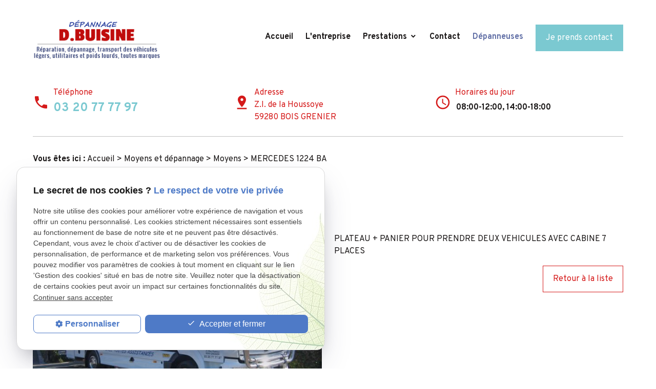

--- FILE ---
content_type: text/html; charset=UTF-8
request_url: https://www.depannage-buisine.com/mercedes-1224-ba_cd1_150.html
body_size: 5273
content:
<!DOCTYPE html>
<html lang="fr">

	<!-- HEAD -->
	<head>
		<meta charset="UTF-8"/>
		<title>MERCEDES 1224 BA | Garage D.BUISINE à Lille</title>
<meta name="keywords" content="MERCEDES 1224 BA" />
<meta name="description" content="PLATEAU + PANIER POUR PRENDRE DEUX VEHICULES AVEC CABINE 7 PLACES" />
<meta property="og:title" content="MERCEDES 1224 BA | Garage D.BUISINE à Lille" />
<meta property="og:type" content="article" />
<meta property="og:url" content="https://www.depannage-buisine.com/mercedes-1224-ba_cd1_150.html" />
<meta property="og:image" content="https://www.depannage-buisine.com/photos/crop200x200/img_3714.JPG" />
<meta property="og:site_name" content="depannage-buisine.com" />
<meta property="og:description" content="PLATEAU + PANIER POUR PRENDRE DEUX VEHICULES AVEC CABINE 7 PLACES" />
<link rel="canonical" href="https://www.depannage-buisine.com/mercedes-1224-ba_cd1_150.html">
		<meta name="viewport" content="initial-scale=1.0, minimum-scale=1.0, maximum-scale=1.0, width=device-width, user-scalable=no" />

<!-- Colors -->
<meta name="msapplication-TileColor" content="#FFFFFF" />
<meta name="msapplication-TileImage" content="public/assets/gifs/icons/ms-icon-144x144.png" />

<!-- Icons -->
<link rel="apple-touch-icon" sizes="57x57" href="public/assets/gifs/icons/apple-icon-57x57.png" />
<link rel="apple-touch-icon" sizes="60x60" href="public/assets/gifs/icons/apple-icon-60x60.png" />
<link rel="apple-touch-icon" sizes="72x72" href="public/assets/gifs/icons/apple-icon-72x72.png" />
<link rel="apple-touch-icon" sizes="76x76" href="public/assets/gifs/icons/apple-icon-76x76.png" />
<link rel="apple-touch-icon" sizes="114x114" href="public/assets/gifs/icons/apple-icon-114x114.png" />
<link rel="apple-touch-icon" sizes="120x120" href="public/assets/gifs/icons/apple-icon-120x120.png" />
<link rel="apple-touch-icon" sizes="144x144" href="public/assets/gifs/icons/apple-icon-144x144.png" />
<link rel="apple-touch-icon" sizes="152x152" href="public/assets/gifs/icons/apple-icon-152x152.png" />
<link rel="apple-touch-icon" sizes="180x180" href="public/assets/gifs/icons/apple-icon-180x180.png" />
<link rel="icon" type="image/png" sizes="192x192"  href="public/assets/gifs/icons/android-icon-192x192.png" />
<link rel="icon" type="image/png" sizes="32x32" href="public/assets/gifs/icons/favicon-32x32.png" />
<link rel="icon" type="image/png" sizes="96x96" href="public/assets/gifs/icons/favicon-96x96.png" />
<link rel="icon" type="image/png" sizes="16x16" href="public/assets/gifs/icons/favicon-16x16.png" />

<!-- Manifest -->
<link rel="manifest" href="./manifest.json" />

<!-- Font -->
<link rel="preload stylesheet" href="https://fonts.googleapis.com/icon?family=Material+Icons" />
<link rel="preload stylesheet" href="https://fonts.googleapis.com/css2?family=Overpass:ital,wght@0,300;0,400;0,700;1,400&display=swap" />

<!-- CSS -->
<link rel="preload stylesheet" as="style" href="/ressources/css/thickbox.css" />
<link rel="preload stylesheet" as="style" href="/ressources/20121001/css/fancybox/jquery.fancybox.css" media="screen" />
<link rel="preload stylesheet" as="style" href="/ressources/v2.0.3/css/styleiecheck.css" media="screen" />

<link rel="preload stylesheet" as="style" type="text/css" href="public/css/slick.css" />
<link rel="preload stylesheet" as="style" type="text/css" href="public/css/slick-theme.css" />

<link rel="preload stylesheet" as="style" href="public/css/main.css" media="screen, projection"/>
<link rel="preload stylesheet" as="style" href="public/css/theme.css" media="screen, projection"/>

<!-- Javascript -->
<script rel="preload" src="/ressources/20121001/js/jquery.min.js" as="script"></script>


<!-- Global site tag (gtag.js) - Google Analytics -->
<script async src="https://www.googletagmanager.com/gtag/js?id=G-9GY4121K4S"></script>
<script>
  window.dataLayer = window.dataLayer || [];
  function gtag(){dataLayer.push(arguments);}
  gtag('js', new Date());

  gtag('config', 'G-9GY4121K4S');
</script>	</head>

	<!-- HEAD -->
	<body class="catalogue-detail">

		<!-- HEADER -->
		<header>
			
<div class="menu-mobile">
    <div class="container">
        <div class="menu-mobile-content">
            <button id="menu-meatballs" class="btn-menu">
                <span class="material-icons">more_horiz</i>
            </button>
            <button id="menu-burger" class="btn-menu">
                <span class="material-icons">menu</i>
            </button>
        </div>
    </div>
</div>
<div class="top-bar sticky">
    <div class="container">
        <div class="flex-row l-justify-content-space-between l-aligns-items-center">
            <div class="col">
                <div class="brand">
    <a href="/" target="_self" class="logo" title="Aller à la page d'accueil">
        <div class="flex-row s-align-items-center">
            <div class="col">
                                        
                <!-- LOGO EN PNG -->
                <img src="public/assets/gifs/logo.png" width="250" height="" alt="Dépannage D.Buisine, Garage à BOIS GRENIER" class="header-only" />
                <img src="public/assets/gifs/logo-footer.png" width="200" height="" alt="Dépannage D.Buisine, Garage à BOIS GRENIER" class="footer-only" />
            </div>
        </div>
    </a>
</div>            </div>
            <div class="col">
                <div class="flex-row m-justify-content-center">
                    <div class="col">
                        <nav id="main-nav" class="main-nav">
                            <ul><li class="firstLi"><a href="/">Accueil</a></li><li class="firstLi"><a href="depannage,voiture,lille.php">L'entreprise</a></li><li class="firstLi sous_menu"><a href="#">Prestations</a><ul class="dropdown"><li class="sousLi"><a href="transport-engins-de-chantier.php">Transport engins de chantier</a></li><li class="sousLi"><a href="reparation,poids,lourds.php">Réparation voiture et poids lourd</a></li><li class="sousLi"><a href="intervention_cl1.html?categorie1=2">Nos dépannages</a></li><li class="sousLi"><a href="depannage-et-remorquage-pour-poids-lourds.php">Dépannage et remorquage pour poids lourds</a></li><li class="sousLi"><a href="depannage-et-remorquage-pour-vehicules-legers.php">Dépannage et remorquage pour véhicules légers</a></li><li class="sousLi"><a href="service-de-fourriere.php">Service de fourrière</a></li><li class="sousLi"><a href="service-et-entretien-mecanique.php">Service et entretien mécanique</a></li><li class="sousLi"><a href="transport-de-vehicules.php">Transport de véhicules</a></li></ul><li class="firstLi"><a href="contact.php">Contact</a></li><li class="firstLi"><a class="selected" href="moyens-et-depannage_cl1.html">Dépanneuses</a></li></ul>                        </nav>
                    </div>
                    <div class="col">
                        <div class="btn-contact">
    <a href="contact.php" target="_self" title="Aller à la page contact" class="btn-1">Je prends contact</a>
</div>                    </div>
                </div>
            </div>
        </div>
    </div>
</div><div class="fold">
            <!-- Fold pour les autres pages -->
       <!-- <div class="flex-between align-items-center">
            <div class="col">
                                </div>
            
        </div>-->

        <div class="container">
                <div class="row">   
                    <div class="col s12 l4 center-align">
                        <div class="tel-box">
                            <address class="left-align">
                                <span class="material-icons primary-text small">phone</span>
                                <span class="primary-text">Téléphone</span>
                                <a href="tel:+33320777797" class="tel accent-text bold" title="Appeler le numéro">03 20 77 77 97</a>
                            </address>
                        </div>
                    </div>

                    <div class="col s12 m6 l4 center-align">
                        <address class="left-align">
                            <span class="material-icons primary-text small">pin_drop</span>
                            <span class="primary-text">Adresse</span>
                            <a class="lien-maps primary-text" href="https://goo.gl/maps/KRrHWpNZNBF1aiSN6" target="_blank" title="Voir le plan" rel="noreferrer nofollow noopener">Z.I. de la Houssoye<br />59280&nbsp;BOIS GRENIER</a>
                        </address>
                    </div>

                    <div class="col s12 m6 l4 center-align">
                        <address class="left-align">
                            <span class="material-icons primary-text small">access_time</span>
                            <span class="primary-text">Horaires du jour</span>
                            <table class="horaires">
    <tbody>
        <tr class="">
            <td>Lundi</td>
            <td>08:00-12:00,&nbsp;<wbr>14:00-18:00</td>
        </tr>
        <tr class="">
            <td>Mardi</td>
            <td>08:00-12:00,&nbsp;<wbr>14:00-18:00</td>
        </tr>
        <tr class="today">
            <td>Mercredi</td>
            <td>08:00-12:00,&nbsp;<wbr>14:00-18:00</td>
        </tr>
        <tr class="">
            <td>Jeudi</td>
            <td>08:00-12:00,&nbsp;<wbr>14:00-18:00</td>
        </tr>
        <tr class="">
            <td>Vendredi</td>
            <td>08:00-12:00,&nbsp;<wbr>14:00-18:00</td>
        </tr>
        <tr class="">
            <td>Samedi</td>
            <td>Ferm&eacute;</td>
        </tr>
        <tr class="">
            <td>Dimanche</td>
            <td>Ferm&eacute;</td>
        </tr>
    </tbody>
</table>                        </address>
                    </div>
                </div>
                <div class="divider"></div>
            </div>
    </div>		</header>

		<!-- MAIN -->
		<main>
			<div class="section">
				<div class="container">
					<div id="fil_ariane"><strong>Vous êtes ici : </strong> <a href="/">Accueil</a> &gt; <div class="first" itemscope itemtype="http://schema.org/BreadcrumbList"><span itemprop="itemListElement" itemscope itemtype="http://schema.org/ListItem"><a itemprop="item" href="https://www.depannage-buisine.com/moyens-et-depannage_cl1.html">
                              <span itemprop="name">Moyens et dépannage</span></a><meta itemprop="position" content="1"></span> > <span itemprop="itemListElement" itemscope itemtype="http://schema.org/ListItem"><a itemprop="item" href="https://www.depannage-buisine.com/moyens_cl1.html?categorie1=1">
                              <span itemprop="name">Moyens</span></a><meta itemprop="position" content="2"></span> > <span itemprop="itemListElement" itemscope itemtype="http://schema.org/ListItem"><span class="last"itemprop="name">MERCEDES 1224 BA</span><meta itemprop="position" content="3"></span></div></div><div class="box-detail">
	<h1>MERCEDES 1224 BA</h1>
	<div class="row">
		<div class="col s12 m6">
			<div class="flex-row">
										<div class="col">
							<a class="lightbox" data-fancybox-group="produit_150"  href="https://www.depannage-buisine.com/photos/img_3714.JPG"><img src="https://www.depannage-buisine.com/photos/crop640x480/img_3714.JPG" title="MERCEDES 1224 BA" alt="MERCEDES 1224 BA" loading="lazy" width="640" height="480" /></a>						</div>
								</div>
		</div>
		<div class="col s12 m6">
			<p>PLATEAU + PANIER POUR PRENDRE DEUX VEHICULES AVEC CABINE 7 PLACES</p>
			<div class="right-align">
									<a href="moyens_cl1.html?categorie1=1" target="_self" class="btn-3">Retour &agrave; la liste</a>
							</div>
		</div>
	</div>
</div><div id="contact-page-interne" class="encart-contact section">
        <ul class="flex-row list-nostyle">
    <!-- CONTACT -->
    <li class="col s12 m12 l4 xl3">
        <div class="card">
            <div class="card-content center-align">
                <span class="material-icons secondary-text medium">email</span>
                <div class="title-4 secondary-text bold">Je veux plus de renseignements</div>
                <div class="btn-contact">
    <a href="contact.php" target="_self" title="Aller à la page contact" class="btn-1">Je prends contact</a>
</div>            </div>
        </div>
    </li>
    <!-- APPELER -->
    <li class="col s12 m6 l4 xl3" >
        <div class="card">
            <div class="card-content center-align">
            <span class="material-icons secondary-text medium">phone_callback</span>
                <div class="title-4 secondary-text bold">Besoin de nous appeler&nbsp;?</div>
                <a class="tel accent-text tel-important" href="tel:+33320777797">03 20 77 77 97</a>
            </div>
        </div>
    </li>
    <!-- RAPPEL -->
    <li class="col s12 m6 l4 xl3">
        <div class="card">
            <div class="card-content center-align">
                <span class="material-icons secondary-text medium">phone</span>
                <div class="title-4 secondary-text bold">Je souhaite &ecirc;tre rappel&eacute;(e)</div>
                <div class="btn-rappel">
    <a href="rappel-telephonique.php" data-fancybox-type="iframe" rel="lightbox2" class="btn-3" title="Demander à être rappelé">Je souhaite &ecirc;tre rappel&eacute;(e)</a>
</div>            </div>
        </div>
    </li>
    </ul></div>				</div>
			</div>
		</main>

		<!-- ASIDE -->
		<aside>
			<div id="encart-map" class="section">
    <div>
        <div class="map-container">
    <div class="googlemapssearch" data-search="z-i--de-la-houssoye---rue-pasteur-bois-grenier-59280" data-api-key="AIzaSyBsNNTQ0luoooUmLYu1uvgsJ25UrKJAE9g" width="100%" height="300" title="Google Maps" ></div></div>    </div>
</div>		</aside>

		<!-- FOOTER -->
		<footer>
			<div class="section">
    <div class="container">
       
        <div class="row">
                        <div class="col s12 m6 l4">
                    <address>
                        <span class="material-icons primary-text small">phone</span>
                        <span class="bold primary-text">Téléphone</span>
                        <a href="tel:+33320777797" class="tel accent-text bold">03 20 77 77 97</a>
                    </address>
                </div>

                <div class="col s12 m6 l4">
                    <address>
                        <span class="material-icons primary-text small">pin_drop</span>
                        <span class="bold primary-text">Adresse</span>
                        <a class="lien-maps primary-text" href="https://goo.gl/maps/KRrHWpNZNBF1aiSN6" target="_blank" rel="noreferrer nofollow noopener" title="Voir le plan">Z.I. de la Houssoye<br />59280&nbsp;BOIS GRENIER</a>
                    </address>
                </div>
                
            
            <div class="col s12 m6 l4 flex-row flex-end">
                <div id="newsletter">
                    <div class="bold primary-text">Je m'inscris à la newsletter</div>
                    <label for="input_newsletter" style="float:left">Inscription à la newsletter</label>
<form id="form_newsletter" enctype="application/x-www-form-urlencoded" action="#" class="newsletter_input" method="post">

<input type="text" name="input_newsletter" id="input_newsletter" value="" />

<input type="hidden" name="langue_newsletter" value="" id="langue_newsletter" />

<input type="submit" name="submit_newsletter" id="submit_newsletter" value="Inscription" class="submit_newsletter btn fluid primary" /></form><input type="button" id="js_submit" value="Ok" style="display:none" />
<span id="mess_newsletter"></span>                </div>
            </div>
            
        </div>
    </div>
</div>

<div class="container">
    <div class="divider"></div>
</div>

<div class="section">
    <div class="container">
        <div class="flex-row flex-between align-items-center">
            <div class="col s12 m12 l4">
                <div class="brand">
    <a href="/" target="_self" class="logo" title="Aller à la page d'accueil">
        <div class="flex-row s-align-items-center">
            <div class="col">
                                        
                <!-- LOGO EN PNG -->
                <img src="public/assets/gifs/logo.png" width="250" height="" alt="Dépannage D.Buisine, Garage à BOIS GRENIER" class="header-only" />
                <img src="public/assets/gifs/logo-footer.png" width="200" height="" alt="Dépannage D.Buisine, Garage à BOIS GRENIER" class="footer-only" />
            </div>
        </div>
    </a>
</div>                                    <div class="siret"><span class="bold secondary-text">Siret&nbsp;:</span> 52910298000016</div>
                            </div>
            <div class="col s12 m12 l2 align-center">
                <div class="reseaux-sociaux">
	<ul>
		<!-- FACEBOOK -->
		<li>
			<a href="https://fr-fr.facebook.com/pages/category/Parking-Garage---Lot/D-BUISINE-417615261704883/" target="_blank" rel="noopener nofollow noreferrer" title="Consulter la page Facebook">
				<svg xmlns="http://www.w3.org/2000/svg" width="24" height="24" viewBox="0 0 24 24" fill="#1877F2" role="img">
					<title lang="fr">Consulter la page Facebook</title>
					<path d="M24 12.07C24 5.41 18.63 0 12 0S0 5.4 0 12.07C0 18.1 4.39 23.1 10.13 24v-8.44H7.08v-3.49h3.04V9.41c0-3.02 1.8-4.7 4.54-4.7 1.31 0 2.68.24 2.68.24v2.97h-1.5c-1.5 0-1.96.93-1.96 1.89v2.26h3.32l-.53 3.5h-2.8V24C19.62 23.1 24 18.1 24 12.07" />
				</svg>
			</a>
		</li>
				
	</ul>
</div>
            </div>
            <div class="col s12 m12 l6">
                <nav>
                   <a href="plan-site.php" target="_self" class="hover-lien" title="Plan du site">Plan du site</a>
                   <a href="/ressources/ajax/mentions_legales_box.php" data-fancybox-type="iframe" class="ML_box hover-lien" title="Mentions légales">Mentions l&eacute;gales</a>
                   <a href="politique-de-confidentialite.php" target="_self" class="hover-lien" title="Politique de confidentialité">Politique de confidentialit&eacute;</a>
                </nav>
            </div>
        </div>
    </div>
</div>		</footer>

		<!-- MEATBALLS -->
		<div id="nav-meatballs" class="white">
    <div class="container">
        <!-- LOGO -->
        <div class="section">
            <div class="brand">
    <a href="/" target="_self" class="logo" title="Aller à la page d'accueil">
        <div class="flex-row s-align-items-center">
            <div class="col">
                                        
                <!-- LOGO EN PNG -->
                <img src="public/assets/gifs/logo.png" width="250" height="" alt="Dépannage D.Buisine, Garage à BOIS GRENIER" class="header-only" />
                <img src="public/assets/gifs/logo-footer.png" width="200" height="" alt="Dépannage D.Buisine, Garage à BOIS GRENIER" class="footer-only" />
            </div>
        </div>
    </a>
</div>        </div>
        <!-- CTA : BOUTON ORDONNANCE -->
                <div class="section">
            <div class="bold"><span class="material-icons">phone</span>Contactez-nous&nbsp;:</div>
            <!-- NUMÉRO DE TÉLÉPHONE -->
                            <a href="tel:+33320777797" class="tel flow-text bold accent-text" title="Appeler le numéro">03 20 77 77 97</a>
                        <!-- BOUTON RAPPEL -->
            <div class="btn-rappel">
    <a href="rappel-telephonique.php" data-fancybox-type="iframe" rel="lightbox2" class="btn-3" title="Demander à être rappelé">Je souhaite &ecirc;tre rappel&eacute;(e)</a>
</div>        </div>
        <div class="section">
            <div class="bold"><span class="material-icons">email</span>&Eacute;crivez-nous&nbsp;:</div>
            <!-- BOUTON CONTACT -->
            <div class="btn-contact">
    <a href="contact.php" target="_self" title="Aller à la page contact" class="btn-1">Je prends contact</a>
</div>        </div>
        <div class="section">
            <div class="bold"><span class="material-icons">place</span>Adresse&nbsp;:</div>
            <!-- ADRESSE POSTALE -->
                            <a href="https://goo.gl/maps/KRrHWpNZNBF1aiSN6" target="_blank" rel="noreferrer noopener nofollow" title="Voir le plan">Z.I. de la Houssoye<br />59280 BOIS GRENIER</a>
                    </div>
        <!-- HORAIRES -->
        <div class="section">
            <div class="bold"><span class="material-icons">access_time</span>Horaires&nbsp;:</div>
            <table class="horaires">
    <tbody>
        <tr class="">
            <td>Lundi</td>
            <td>08:00-12:00,&nbsp;<wbr>14:00-18:00</td>
        </tr>
        <tr class="">
            <td>Mardi</td>
            <td>08:00-12:00,&nbsp;<wbr>14:00-18:00</td>
        </tr>
        <tr class="today">
            <td>Mercredi</td>
            <td>08:00-12:00,&nbsp;<wbr>14:00-18:00</td>
        </tr>
        <tr class="">
            <td>Jeudi</td>
            <td>08:00-12:00,&nbsp;<wbr>14:00-18:00</td>
        </tr>
        <tr class="">
            <td>Vendredi</td>
            <td>08:00-12:00,&nbsp;<wbr>14:00-18:00</td>
        </tr>
        <tr class="">
            <td>Samedi</td>
            <td>Ferm&eacute;</td>
        </tr>
        <tr class="">
            <td>Dimanche</td>
            <td>Ferm&eacute;</td>
        </tr>
    </tbody>
</table>        </div>
        <!-- RÉSEAUX SOCIAUX -->
        <div class="section">
            <div class="bold"><span class="material-icons">share</span>Réseaux sociaux&nbsp;:</div>
            <div class="reseaux-sociaux">
	<ul>
		<!-- FACEBOOK -->
		<li>
			<a href="https://fr-fr.facebook.com/pages/category/Parking-Garage---Lot/D-BUISINE-417615261704883/" target="_blank" rel="noopener nofollow noreferrer" title="Consulter la page Facebook">
				<svg xmlns="http://www.w3.org/2000/svg" width="24" height="24" viewBox="0 0 24 24" fill="#1877F2" role="img">
					<title lang="fr">Consulter la page Facebook</title>
					<path d="M24 12.07C24 5.41 18.63 0 12 0S0 5.4 0 12.07C0 18.1 4.39 23.1 10.13 24v-8.44H7.08v-3.49h3.04V9.41c0-3.02 1.8-4.7 4.54-4.7 1.31 0 2.68.24 2.68.24v2.97h-1.5c-1.5 0-1.96.93-1.96 1.89v2.26h3.32l-.53 3.5h-2.8V24C19.62 23.1 24 18.1 24 12.07" />
				</svg>
			</a>
		</li>
				
	</ul>
</div>
        </div>    
    </div>
</div>
		<!-- SCRIPTS -->
		<script rel="preload" src="/ressources/rwd.v1.1/js/outils.js" as="script"></script>
<script rel="preload" src="/ressources/20121001/js/jquery.fancybox.js" as="script"></script>
<script rel="preload" src="/ressources/4.0.1/js/slick.min.js"></script>
<script rel="preload" src="public/js/main.js" as="script"></script>
<script rel="preload" src="public/js/slick-config.js" as="script"></script>
<link href="/ressources/css/navigateurObsolete.css" rel="preload stylesheet" type="text/css" as="style"/>
<link rel="alternate" type="application/rss+xml" title="Actualités de depannage-buisine.com" href="/rss.xml"/><script rel="preload" type="text/javascript" src="/ressources/js/tarteaucitron/tarteaucitron.js" as="script"></script>
<script rel="preload" type="text/javascript" src="/ressources/js/tarteaucitron/tarteaucitron_init.js" as="script"></script>
<script rel="preload" type="text/javascript" src="/ressources/js/navigateurObsolete.js" as="script"></script>
<script rel="preload" type="text/javascript" src="/ressources/js/newsletter.js" as="script"></script>
<script type="text/javascript">
(tarteaucitron.job = tarteaucitron.job || []).push("twitter");
</script>
<script type="text/javascript">
(tarteaucitron.job = tarteaucitron.job || []).push("googlemapssearch");
</script>
<script type="text/javascript">
(tarteaucitron.job = tarteaucitron.job || []).push("facebook");
</script>
<script type="text/javascript">
(tarteaucitron.job = tarteaucitron.job || []).push("youtube");
</script>
<script type="text/javascript">
(tarteaucitron.job = tarteaucitron.job || []).push("gcmadstorage");
</script>
<script type="text/javascript">
(tarteaucitron.job = tarteaucitron.job || []).push("gcmanalyticsstorage");
</script>
<script type="text/javascript">
(tarteaucitron.job = tarteaucitron.job || []).push("gcmpersonalization");
</script>
<script type="text/javascript">
(tarteaucitron.job = tarteaucitron.job || []).push("gcmadsuserdata");
</script>
<script>
    //This is the "Offline page" service worker

    //Add this below content to your HTML page, or add the js file to your page at the very top to register service worker
    if (navigator.serviceWorker.controller) {
        console.log('[PWA Builder] active service worker found, no need to register')
    } else {
        //Register the ServiceWorker
        navigator.serviceWorker.register('/pwabuilder-sw.js', {
            scope: './'
        }).then(function(reg) {
            // console.log('Service worker has been registered for scope:'+ reg.scope);
        });
    }
</script>		<section id="IEcheck"></section>

	</body>
</html>

--- FILE ---
content_type: text/css
request_url: https://www.depannage-buisine.com/public/css/theme.css
body_size: 6827
content:
:root {
  --primary-color: hsla(0, 78%, 47%, 1);
  --primary-color-lighten: hsla(0, 78%, 57%, 1);
  --primary-color-darken: hsla(0, 78%, 37%, 1);

  --secondary-color:hsla(228, 57%, 33%, 1);
  --secondary-color-lighten: hsla(228, 57%, 43%, 1);
  --secondary-color-darken: hsla(228, 57%, 23%, 1);

  --accent-color: hsla(185, 48%, 65%, 1);
  --accent-color-lighten: hsla(185, 48%, 75%, 1);
  --accent-color-darken: hsla(185, 48%, 55%, 1);

  --background-color: #FFFFFF;
  --text-color: hsla(0, 5%, 10%, 1);
  --text-color-lighten: hsla(0, 5%, 35%, 1);

  --primary-background-color: hsla(55, 0%, 88%, 1);
  --secondary-background-color: hsla(55, 0%, 80%, 1);
  --accent-background-color:hsla(0, 76%, 89%, 1);

  --success-color: hsla(122, 39%, 49%, 1);
  --error-color: hsla(4, 90%, 58%, 1);
  --info-color: hsla(199, 98%, 48%, 1);

  --font-primary: Overpass, sans-serif;
  --font-secondary: Overpass, sans-serif;

  --card-border-radius: 4px;
  --button-border-radius: 4px;

}
.slide-img.slide-01 {
  background-image: url('../assets/gifs/slider/slide-01.jpg');
}

.slide-img.slide-02 {
  background-image: url('../assets/gifs/slider/slide-02.jpg');
}

.slide-img.slide-03 {
  background-image: url('../assets/gifs/slider/slide-03.jpg');
}

html, .index-page {
  overflow-x: hidden!important;
}

#blocHorsLigne {
  z-index: 99999!important;
}

.slider-slick {
  background-color: var(--background-color);
}

.slider-slick .slick-prev, .slider-slick .slick-next {
  background: #fff;
  z-index: 9999;
}
.slick-slicker .slick-prev:before, .slick-slicker .slick-next:before {
  color: var(--primary-color);
}

/* CLASS */
/* ==== */

.primary {
  background-color: var(--primary-color);
}
.secondary {
  background-color: var(--secondary-color);
}
.accent {
  background-color: var(--accent-color);
}
body {
  background-color: var(--background-color);
  color: var(--text-color);
}

.flex-row.s-justify-content-center {
  justify-content: center;
  display: flex;
  flex-wrap: wrap;
}

.flex-row.s-justify-content-space-between {
  justify-content: space-between;
  display: flex;
  flex-wrap: wrap;
}

.s-aligns-items-center {
  align-items:center;
  display: flex;
  flex-wrap: wrap;
}

.flex-row.s-justify-content-flex-start {
  justify-content: flex-start;
  display: flex;
  flex-wrap: wrap;
}

.flex-row.s-justify-content-flex-end {
  justify-content: flex-end;
  display: flex;
  flex-wrap: wrap;
}

.flex-row.m-justify-content-center, .flex-row.m-justify-content-center, .flex-row.l-justify-content-center, .flex-row.m-aligns-items-center, .flex-row.l-aligns-items-center, .flex-row.m-justify-content-flex-start, .flex-row.l-justify-content-flex-start, .flex-row.m-justify-content-space-between {
  display: block;
}

@media screen and (min-width: 601px) {
  .flex-row.m-justify-content-center {
    justify-content: center;
    display: flex;
    flex-wrap: wrap;
  }

  .flex-row.m-aligns-items-center {
    align-items:center;
    display: flex;
    flex-wrap: wrap;
  }
  
  .flex-row.m-justify-content-space-between {
    justify-content: space-between;
    display: flex;
    flex-wrap: wrap;
  }
  
  .flex-row.m-justify-content-flex-start {
    justify-content: flex-start;
    display: flex;
    flex-wrap: wrap;
  }
  
  .flex-row.m-justify-content-flex-end {
    justify-content: flex-end;
    display: flex;
    flex-wrap: wrap;
  }

}

@media screen and (min-width: 993px) {
  .flex-row.l-justify-content-center {
    justify-content: center;
    display: flex;
    flex-wrap: wrap;
  }

  .flex-row.l-aligns-items-center {
    align-items:center;
    display: flex;
    flex-wrap: wrap;
  }
  
  .flex-row.l-justify-content-space-between {
    justify-content: space-between;
    display: flex;
    flex-wrap: wrap;
  }
  
  .flex-row.l-aligns-items-flex-end {
    align-items:flex-end;
    display: flex;
    flex-wrap: wrap;
  }
  
  .flex-row.l-justify-content-flex-start {
    justify-content: flex-start;
    display: flex;
    flex-wrap: wrap;
  }
    
  .flex-row.l-justify-content-flex-end {
    justify-content: flex-end;
    display: flex;
    flex-wrap: wrap;
  }

}


@media screen and (max-width: 600px) {

  .flex-row .col, .flex-row #encart-actualites ul li, #encart-actualites ul .flex-row li {
      padding: 0 0.75em 0 0.75em;
  }

}
/* MENU */
/* ==== */
.top-bar .main-nav ul li {
  padding: 0 !important;
 }

/* SLICK SLIDERS */
/* ============= */

.slick-initialized * {
  outline: none !important;
}

.slider-slick .slick-prev {
  right: 75px!important;
  top: 90%!important;
  left: inherit;
}

.slider-slick .slick-next {
  right: 25px!important;
  top: 90%!important;
}
/* MEAT BALLS */
/* ============ */

#nav-meatballs .container {
  overflow: unset !important;
}

/* COORDONNEES */
/* =========== */

.coordonnees li > * {
  display: inline-block;
  vertical-align: middle;
}
.coordonnees li > *:not(.material-icons) {
  margin: 0 !important;
}
.coordonnees li span span {
  display: inline;
  vertical-align: baseline;
}

/* FORMULAIRES */
/* =========== */

::placeholder {
  color: var(--text-color);
  opacity: .4;
}
.validation {
  display: none;
}
span.required {
  color: var(--error-color);
}
form.generateur label[for=field_15] {
  display: none;
}
form.generateur label {
  height: auto !important;
}
input:not([type]),
input[type=text]:not(.browser-default),
input[type=password]:not(.browser-default),
input[type=email]:not(.browser-default),
input[type=url]:not(.browser-default),
input[type=time]:not(.browser-default),
input[type=date]:not(.browser-default),
input[type=datetime]:not(.browser-default),
input[type=datetime-local]:not(.browser-default),
input[type=tel]:not(.browser-default),
input[type=number]:not(.browser-default),
input[type=search]:not(.browser-default),
textarea {
    width: 100%;
    padding: 0 1rem !important;
    color: var(--text-color) !important;
    box-sizing: border-box !important;
}
form.generateur .submit {
  padding: 0 !important;
}

/* PAGES INTERNES */
/* ============== */

/* SECTIONS */
.sc-content section.ac-doubleColonne {
  padding-top: 2rem;
  padding-bottom: 2rem;
}

/* RESPONSIVE IMG */
.sc-content img {
  display: block;
  max-width: 100%;
  height: auto;
  margin: 0 auto;
}

/* LIENS DE RELANCE */
#relance {
  margin: 2rem 0 4rem;
  text-align: center;
}
#relance p.titre-relance {
  font-size: 1rem;
  font-weight: 700;
}
#relance ul {
  margin-left: 0 !important;
}
#relance ul li {
  list-style: none !important;
}
#relance ul li a {
  text-decoration: underline;
  color: var(--secondary-color);
}
#relance ul li a:hover {
  text-decoration: none;
}
@media screen and (min-width: 601px) {
  #relance ul {
    display: flex;
    flex-direction: row;
    justify-content: center;
    align-items: baseline;
    flex-wrap: wrap;
    width: 100%;
    margin: 0 -.75rem;
  }
  #relance ul li {
    margin: 0;
    padding: 0 .75rem;
  }
}



.top-bar .main-nav ul li {
  padding: 0 !important;
}

html, .index-page{
  overflow-x:hidden!important;
 }

 
.divider{
  background-color:#C2C2C2!important;
}

.main-nav {
  font-weight: 700;
}

main p {
  font-size: 1em;
}

.top-bar {
  position: static !important;
  z-index: unset !important;
}

.top-bar .container {
  display: block !important;
}

.flex-row.justify-content-space-between {
  display: block;
  justify-content: space-between;
  align-items: center;
}

header a.logo > div {
  min-width: max-content;
  justify-content: center;
}

.bloc-infos .infos2, .bloc-infos .infos3{
  padding: 0px;
}

input{
  color:#C2C2C2;
}

.flex-around{
  justify-content: space-around!important;
}

.top-bar {
  font-size: .75em;
}

.offre {
  position: relative;
}

.offre .image-wrapper {
  width: 100%;
  height: auto;
  position: relative;
  overflow: hidden;
}
.offre .image-wrapper::after {
  display: block;
  width: 100%;
  height: 0 !important;
  padding-bottom: 100%;
  content: '';
}
.offre .image-wrapper img {
  display: block;
  width: auto !important;
  max-width: none !important;
  min-width: 1000%;
  height: auto;
  min-height: 900%;
  margin: auto;
  position: absolute;
  top: -10000%;
  right: -10000%;
  bottom: -10000%;
  left: -10000%;
  transform: scale(.1);
}

.encart_header {
  position: absolute;
  right: 0; 
  bottom: 60px; 
  left: 0;
  background : var(--background-color);
  padding: 15px;
  text-align: center;
}

/*.offre .container {
  position: relative;
}*/

.encart_header .container > div {
  background:white;
  padding:20px;
  text-align: center;
}
#encart-prestation .card .card-image {
 position: relative;
}
#encart-prestation  .card .card-image::before{
  content: ' ';
  z-index: 99;
  height: 100%!important;
  top:0;
  left: 0;
  right: 0;
  position: absolute;
  background: var(--primary-color);
  width: 100%;
  height: 0%;
  opacity: 0;
  transition: 0.3s ease-in-out;
}
#encart-prestation  .card:hover .card-image::before{
  height: 100%;
  opacity: 0.5;
}
#encart-prestation  .card.link-cover .card-title a:after{
  z-index: 99;
}


/*======================= FOLD */

.fold table.horaires tr:not(.today){
  display: none;
}

.fold table.horaires tr.today > td:first-child{
  display: none;
}


.fold address{
  position: relative;
}

.fold .flex-row .center-align .col{
  display: flex;
  justify-content: center;
}

.fold .row .col address{
  padding: 10px 0 10px 0px;
  text-align: center;
  display: flex;
  flex-direction: column;
}

.contact-page .fold .container{
  display: none;
}

.top-bar .container .main-nav ul li a.selected{
  color:#fff!important;
  opacity: 0.7;
}

.btn-devis{
  margin: 10px 0px;
}
/*===================================== BOUTONS */

.btn, .btn-1, .btn-2, .btn-3{
  border-radius: 0px!important;
}
/*===================================== LOGO */

footer .logo span{
  padding-bottom:0px!important;
}

.brand:hover a{
  opacity: 0.5;
  transition:0.5s;
}

.brand .bold{
  font-size: 1rem;

}

.brand .baseline{
  font-size: 0.8rem;
}

#nav-meatballs .brand .bold {
  margin-bottom: 0rem;
}

#nav-meatballs .brand a div.flex-row {
  justify-content: center;
}

.brand a{
  display: block;
  margin:0 auto;
  color:var(--primary-color);
}

.brand svg{
  fill:var(--primary-color)!important;
}


/*============================= POINTS FORTS*/

.points-forts li {
  font-size: 14px;
}

.points-forts li span {
  width:35px;
  height: 35px;
  display: block;
  margin:15px auto;
  background-size: contain;
  background-position: center;
  background-repeat: no-repeat;;
}

.points-forts ul li:nth-child(1) span {
  background-image:url(../assets/gifs/equipe.svg);
}

.points-forts ul li:nth-child(2) span {
  background-image:url(../assets/gifs/timer.svg);
}

.points-forts ul li:nth-child(3) span {
  background-image:url(../assets/gifs/equipement.svg);
}

.points-forts ul li:nth-child(4) span {
  background-image:url(../assets/gifs/autoroute.svg);
}

.points-forts ul li:nth-child(5) span {
  background-image:url(../assets/gifs/agreees-assistances.svg);
}

.points-forts-header li {
  font-size: 18px;
  color: var(--secondary-color-lighten);
}

.points-forts-header li span {
  width:35px;
  height: 35px;
  display: block;
  margin: 7px auto;
  background-size: contain;
  background-position: center;
  background-repeat: no-repeat;;
}

.points-forts-header ul li span {
  background-image:url(../assets/gifs/depuis-1984.svg);
}

/*============================= ENCART PRESTATION */


.prestation:hover .card-image:before{
  z-index: 99;
  background-color:var(--primary-color);
  background-image:none!important;
  opacity: 0.6!important;
  transition:0.5s!important;
}
.prestation .title-3{
  min-height: 30px;
  position: relative;
}
.prestation .title-3 a::before {
  content: ' ';
  position: absolute;
  width: 100%;
  height: 100%;
  bottom: 0;
  left:0;
  right:0;
}
.prestation .title-3 a {
  padding: 20px 0;
  display: inline-block;
}
#encart-prestation .prestation img {
  max-height: 250px;
  object-fit: cover;
}

/*============================= NEWSLETTER */

.newsletterInput #input_newsletter{
  height: 3rem!important;
}

#newsletter label{
  display: none;
}

#mess_newsletter{
  color:var(--error-color);
}


/*============================= ENCART CONTACT */

.encart-contact .card-content {
  padding:38px 20px 20px 20px;
}

.encart-contact .card {
  position: relative;
}

.encart-contact .card:after {
  position: absolute;
  top:0;
  left:0;
  right:0;
  content:' ';
  width:100%;
  height: 8px;
  background-color:var(--accent-color);
}

.encart-contact li:not(:first-child) .card:after {
  background-color:var(--secondary-color);
}

.encart-contact li.flex-center{
  margin-right:0px!important;
}

.js-scroll .btn-devis {
  display: none!important;
}

/*============================= ENCART BDD */

#encart-catalogue{
  position: relative;
}

#encart-catalogue .card-content{
  padding:20px 0px 0px 0px;
  text-align:left;
}

#encart-catalogue .btn-3{
  background-color:white;
  position: absolute;
  width:90%;
}

#encart-catalogue .btn-3:hover{
  background-color:var(--primary-color);

}
/*============================= ENCART MARQUES */

#marques-container li img{
  max-width: 100%;
  height: auto;
  margin:0 auto;
}

#marques-container {
  position: relative;
}

#marques-container .slick-slide img {
  margin: 0 auto;
}
/*============================= LISTING BDD */

#catalogue_contenu div.secondary-text:nth-child(2){
  font-size: 20px;
}

#catalogue_contenu .card .card-image.square a {
  position: initial;
  /* color: #7084d6!important; */
  display: flex;
  align-items: flex-end;
}
#catalogue_contenu .card .card-image .card-title:hover {
 background-color: rgba(255, 255, 255, 0.384);
}
#catalogue_contenu .card .card-image .card-title::before {
  display: block;
  width: 100%;
  height: 100%;
  content: '';
  background-color: #000;
  opacity: .1;
  position: absolute;
  top: 0;
  right: 0;
  bottom: 0;
  left: 0;
}


 /*============================= ENCART AVIS */

 .avis-section .bloc-avis{
   min-height: 225px!important;
 }

/*============================= ACTUALITES */

#encart-actualites .date-actualite{
  padding:15px 0px;
  font-size: 12px;
}

#encart-actualites .title-2{
  font-weight: 600;;
}

#encart-actualites div a.btn.oulined{
display: none;
}

/*============================= FOOTER */

footer .bold{
  display: inline-block;
}

footer a.tel{
  font-size:24px ;
}

footer div.col{
  margin-top:20px!important;
}

footer .divider{
  background-color: #C2C2C2;
}

footer .logo img{
  width:200px;
  height: auto;
}

footer .section{
  padding-top:1rem;
  padding-bottom:1rem;
}
footer .container address {
  display: flex;
  flex-direction: column;
}
footer ul.inline{
  justify-content: center;
}

footer .siret {
  text-align: center;
  margin-top: 15px;
}

footer .brand a > div {
  justify-content: center;
}

footer nav {
  display: flex;
  flex-direction: column;
  flex-wrap: wrap;
  text-align: center;
}

footer nav a {
  margin-top: 10px;
}

/*================================================ ACTUALITES */

.image_actu{
  max-width: 100%;
  height: auto;
  display: block;
}
#encart-actualites .center-align div a.btn{
  display: none;
}
#encart-actualites > .container {
  overflow-x: hidden;
}
#encart-actualites .slick-initialized.slick-dotted, #encart-prestation .slick-initialized.slick-dotted {
  margin-bottom: 2.5rem !important;
  position: relative;
}
#encart-actualites ul.slick-dots > li {
  width: 20px;
  padding: 0;
  float: none !important;
}
#encart-actualites ul.slick-dots {
  margin: 0 auto;
  left: 0;
  right: 0;
}

.box-actus-slider {
  position: relative;
}


/*============================================= BDD DETAIL */

.catalogue-detail .flex-row .col > .flex-row{
  height: auto !important;
}

.catalogue-detail .img-details2{
  display: none;
}

.boutons > div{
  margin-top:10px;
}

.img-details .slick-slide{
  height: auto!important;
}

#fil_ariane div.first {
  display: inline-block;
}

.catalogue-detail a.lightbox, .catalogue-detail a.lightbox img {
  display: block;
  width: 100%;
  height: auto;
} 
.catalogue-detail a.lightbox {
  margin-bottom: 1.5rem;
}
.catalogue-detail .row .img-details .flex-row .col:not(:first-child) {
  width: 33.333333333333333%;
}
/*================================================ CONTACT - DEVIS */

.contact-page #fil-ariane a{
  color: white!important;
}

body.devis .btn-contact {
  margin:10px 0px;
}


/*================================================ FORMULAIRES */

form img{
  width:auto!important;
}

body.devis form.generateur .submit, body.contact-page form.generateur .submit{
  padding-left:0px!important;
  margin-left: 0px!important;
}

.contact-page .divGenerateur li label.noFloatingLabel{
  min-height:100px;
}

.devis .divGenerateur li label.noFloatingLabel{
  min-height:auto!important
}

.form_left{
  height: auto!important;
}

form .validation{
  display: none!important;
}

/* PAGE CONTACT */

.infos-content span.material-icons,
.contact-page .coordonnees span.material-icons {
  flex-shrink: 0;
}
.contact-page .coordonnees li {
  align-items: center;
  display: flex;
}
.contact-page #clock li{
  align-items: stretch;
  padding: .5rem 0;
}
.contact-page #clock li span.material-icons{
  display: flex;
  flex-direction: column;
  justify-content: center;
  flex-shrink: 0;
  height: auto !important;
}

 
/*============================================= MEDIA QUERIES */

@media screen and (max-width: 601px){

  /*================================================ FOLD */
.flex-desktop{
  display: none!important;
}

/*================================================ FOOTER */

  footer .row .col{
    text-align: center;
  }

  footer .flex-end{
    text-align:center;
    margin:0 auto;
    justify-content: center;
    flex-direction: column;
  }

  footer .flex-end a{
    padding:10px 0px;
  }

  #encart-actualites .slick-prev, #encart-actualites .slick-next{
    display: none!important;
  }

/*================================================ AVIS */
  
.avis-section #avis .slick-prev, .avis-section #avis .slick-next{
  top:112%!important;
}

.avis-section .row .col.s12{
  margin-top:40px;
}

}
@media screen and (max-width: 992px){

  /*================================================ TOP BAR MOBILE */

  /*.top-bar .container .btn-devis, .top-bar .container a.logo{
    display: none;
  }*/

 /*================================================ MENU MEATBALLS */

 #nav-meatballs .btn-rappel, #nav-meatballs .btn-contact, #nav-meatballs .btn-devis{
   padding:10px 0px;
 }



  /*================================================ BLOCS */

  #bloc-01 img{
    display: none;
  }

  
    .main-nav {
      overflow: auto;
    }
    .top-bar .main-nav ul li a {
      text-align: right;
    }
    .top-bar .container .main-nav {
      background-color: var(--primary-color-darken);
    }
    .top-bar .container .main-nav ul li a.selected,
    .top-bar .container .main-nav ul li:hover > a {
      color: var(--background-color);
      opacity: .64;

   }
  

  }

  @media screen and (min-width: 375px) and (max-width:992px){
  
    /*=============================================== IMAGES */
    
    .points-forts li {
      width: 44%;
    }
    
  
    }



@media screen and (min-width: 601px){

body {
  padding-top: 50px;
}

.flex-end{
  justify-content: flex-end;
}
.fold .row .col address{
  padding: 10px 0 10px 40px;
  text-align: left;
}
.fold address .material-icons{
  position: absolute;
  left:0;
  top:25px;
}
.fold .offre .container {
  position: relative;
}


  /*================================================ FOLD */

.fold .row .col address {
  margin-top: 10px;
}

.fold .image-wrapper::after {
  padding-bottom: 56.25%;
}

.fold .encart_header .title-01{
  font-size: 30px;
}

.tel{
  font-size: 24px;
}

.offre .image-wrapper {
  display: none;
}

.fold .tel-box {
  max-width: 35%;
  margin:0 auto;
  display: block;
}

.encart_header {
  top: -300px;
  right: auto;
  bottom: auto;
  padding: 15px 25px;
}

.encart_header::before {
  position: absolute;
  content: ' ';
  background : var(--background-color);
  width: 300%;
  left: -300%;
  height: 100%;
  top: 0;
  z-index: 0;
}

#nav-meatballs .container {
  display: flex;
  flex-direction: column;
  justify-content: center;
  align-items: center;
}

#nav-meatballs .section .bold {
  text-align: center;
}

#nav-meatballs a.tel {
  display: block!important;
}
 /*================================================ ENCARTS PRESTATIONS */

 
/*================================================ ENCARTS BDD */
#encart-catalogue .container{
  position: relative;
}

 #encart-catalogue .btn-3{
  width:auto;
  right:0;
}


#catalogue_contenu .card-content{
  padding:20px 0px 0px 0px;
  text-align:left;
}

 /*================================================ ENCART CONTACT */

#encart-contact  .card-content .title-4, .encart-contact .card-content .title-4 {
  font-size: 18px;
  min-height: 48px;
}

#encart-contact  a.tel, .encart-contact a.tel {
  min-height: 52px;
  align-items: center;
  display: flex;
  justify-content: center;
}

/*================================================ ACTUALITES */

#encart-actualites .title-2{
  text-align: left;
}
/*================================================ FOOTER */
  
footer nav a{
  margin-left:40px;
  position: relative;
  font-size: 14px;
  margin-top: 0px;
}

footer nav a::before{
  position: absolute;
  left:-20px;
  content:' ';
  display: block;
  width:1px;
  height:20px;
  background-color:var(--text-color);
  top:0;
}

footer nav a:nth-child(1)::before{
  width:0px;
}

footer .col address{
  padding-left:60px!important;
  position: relative;
}
  
footer address span.material-icons{
  position: absolute;
  content:' ';
  display: block;
  left: 0;
  top:15px;
  bottom:0;
}

footer #newsletter{
  width:100%;
}

footer .flex-end{
padding:20px 0px;
}

/*================================================ PAGE LISTING */

#catalogue_contenu div.col{
  margin-left:0px;
}



/*================================================ BRAND */

footer .brand .bold{
  font-size: 1rem;
}


footer .brand{
  margin-bottom:20px;
}

footer nav {
  flex-direction: row;
  justify-content: center;
}


}

@media screen and (max-width:992px) {
  .main-nav {
    overflow: auto;
  }
  .top-bar .main-nav ul li a {
    text-align: right;
  }
  .top-bar .container .main-nav {
    background-color: var(--primary-color-darken);
  }
  .top-bar .container .main-nav ul li a.selected,
  .top-bar .container .main-nav ul li:hover > a {
    color: var(--background-color);
    opacity: .64;
  }
}

@media screen and (min-width: 993px){


/*================================================ HEADER */
  body {
    padding-top: 0;
  }

  .flex-row.justify-content-space-between {
    display: flex;
    flex-direction: row;
  }
  .flex-row.justify-content-center {
    display: flex;
    flex-direction: row;
  }

  .flex-end{
    justify-content: flex-end;
  }

header .logo span.primary-text{
  font-size: 15px;
}

.top-bar .container .main-nav ul li a.selected{
  color:var(--secondary-color)!important;
}

.top-bar li.sous_menu ul.dropdown li a{
  text-align: left!important;
}

.fold .tel-box {
  max-width: auto;
  margin:0;
}

body.devis .btn-contact {
  margin: 0;
}

/*================================================ MENU */
.top-bar .main-nav ul li a {
  color: inherit;
  font-size: 1rem;
}
.top-bar .main-nav ul li.sous_menu ul.dropdown {
  width: max-content;
  max-width: 320px;
}
.top-bar .main-nav ul li.sous_menu ul.dropdown li a {
  text-align: left;
}

.top-bar.sticky {
  width: 100%;
  position: fixed !important;
  top: 0;
  z-index: 9999 !important;
}


.top-bar .container .brand{
 padding:10px 0px;
}

.fold .column-reverse {
  display: flex;
  flex-direction: column-reverse;
}


.offre .container {
  position: relative;
}

.encart_header .container-slider {
  margin: 0 !important;
  width: auto !important;
}

.fold .encart_header .container > div{
  padding:40px;
  text-align:left;
}

.fold .encart_header .title-01{
  font-size: 35px;
}

.fold .encart_header .title-01.primary-text{
  font-size: 30px;
}

header .top-bar .btn-devis{
  margin:0px !important;
}

.encart_header .container-slider {
  position: relative;
  left: 15%;
}

.encart_header .container-slider:before {
  position: absolute;
  left:-15%;
  top: 0;
  bottom: 0;
  width: 50%;
  height: 100%;
  content:' ';
  background:white;
  z-index: -1;
}

header .divider{
  margin-top:15px;
}

header .column-reverse .row .center-align{
  text-align: left;
}

.top-bar .brand .bold{
  font-size: 1.1rem;
}

.top-bar .brand .baseline{
  font-size: 0.8rem;
 
}

.top-bar .brand a{
  float: left;
  padding:20px 0px;
  position: relative;
}

.fold{
  margin-top:100px;
}

/*================================================ BLOCS */

#bloc-01 img.responsive-img{
  height: 660px;
  object-fit: cover;
}

#bloc-01 .col:nth-child(1), #bloc-03 .col:nth-child(1), #bloc-04 .col:nth-child(1) {
  margin-left: 0;
}

#bloc-01 .col:nth-child(2), #bloc-03 .col:nth-child(2), #bloc-04 .col:nth-child(2) {
  margin-right: 0;
}

/*================================================ TOP BAR MOBILE */

  .top-bar .container .btn-devis, .top-bar .container a.logo{
    display: flex;
  }
/*================================================ ENCART CONTACT */

.encart-contact ul.flex-row {
  align-items: stretch;
}

.encart-contact ul.flex-row li .card {
  height: 90%;
}

.encart-contact .card a{
  margin-top:10px;
  width: 100%;
}



.encart-contact .card-content .title-4{
  text-align: left!important;
  min-height: 50px ;
  width:65%;
  float: right;
  letter-spacing: -0.82px;
  line-height: 145%;
  padding-top:0px!important;
  margin-top:6px;
}

.encart-contact .material-icons{
  width:35%;
  float: left;
}

.top-bar .container{
  margin:0 auto;
  display: flex;
  flex-wrap: wrap;
  flex-direction: row;
  align-items: stretch;
  flex-wrap: wrap;
  align-items: center!important;
}


/*================================================ NEWSLETTER */

  .newsletterInput #js_submit{
    transform: translateX(0px)!important;
    margin-top:0px!important;
  }

  .newsletterInput input[type=text]:not(.browser-default){
    width:60%!important;
  }

/*================================================ POINTS FORTS */

  .points-forts li{
    width:33%;
    padding: 10px!important;
  }


  #marques-container .slick-slicker .slick-prev:before,  #marques-container .slick-slicker .slick-next:before{
    color: black;
  }

  #marques-container .slick-track {
    display: flex;
    align-items: center;
  }

  #marques-container .slick-dots {
    display: none !important;
  }
   /*============================= ENCART AVIS */

  .avis-section .bloc-avis{
    min-height: 209px!important;
  }

/*================================================ ACTUS */

  #encart-actualites .center-align div a.btn{
    display: block;
  }

  .box-actus-slider {
    width: 60%;
    float: right;
    justify-content: space-between;
    display: flex;
    flex-wrap: wrap;
  }

  .box-actus-slider ul li:nth-child(1){
    width: 100%!important;
  }
  
  .box-actus-slider ul li{
    width: 50%!important;
  }

  #encart-actualites .container {
    position: relative;
  }

  #encart-actualites .title-box {
    width: 40%;
    float: left;
    position: absolute;
    top: 30%;
  }

  #encart-actualites .box-actus-slider .center-align {
    position: absolute;
    left: 0;
    top: 60% ;
  }

  
  .box-actus-slider {
    position: inherit;
  }


  /*================================================ BDD DETAIL */
  .catalogue-detail .img-details2 img{
    display: block;
    width:150px;
    margin:5px 5px 0px 0px;
  }

  .catalogue-detail .img-details2{
    display: flex;
  }

  .boutons{
    margin-bottom:15px;
  }

  .boutons > div{
    margin-right:10px;
  }

  .catalogue-detail .img-details2 .slick-slide{
    min-height:80px;
    height: auto!important;
  }

  .catalogue-detail .boutons .flex-row {
    justify-content: flex-end;
  }

  
/*================================================ PAGES INTERNES */

body:not(.index-page) .fold .row address .secondary-text{
  top:35px!important;
}

/*================================================ FOOTER */

footer nav {
  justify-content: flex-end;
}
footer .brand a > div {
  justify-content: flex-start;
}
footer .siret {
  text-align: left;
  margin-top: 0px;
}
footer div.col {
  margin-top: 0px!important;
}

}
@media screen and (min-width: 1201px){
  /*================================================ ENCART CONTACT */
  .encart-contact ul li{
    margin:0 auto!important;
  }


/*================================================ ENCART OFFRE */

.encart_header .container-slider {
  left:30%;
}

.encart_header .container-slider:before{
  left:-30%;
}


}
/*PLAN DU SITE*/
.plan-site li {
  color: inherit;
  list-style: unset;
}
.plan-site .col-plan > ul {
  margin-left: 0;
}
.plan-site .col-plan > ul > li.firstLi {
  list-style: none;
}
.plan-site .col-plan > ul > li > a {
  color: var(--secondary-color);
  text-decoration: underline;
}
.plan-site .col-plan > ul > li > a:hover {
  text-decoration: none;
}
.plan-site .col-plan > ul > li.firstLi > a[href='#'] {
  color: inherit !important;
  text-decoration: none !important;
  opacity: .4;
  pointer-events: none !important;
}
.plan-site .col-plan > ul > li.firstLi > a[href='#']::after {
  content: '\00A0 :';
}

/* LOGO */
/* ==== */

img.footer-only {
  display: none;
}
body > footer .logo img.footer-only {
  display: block;
}
body > footer .logo img.header-only {
  display: none;
}

/*================================================ SOMMAIRE */
html {
  scroll-behavior: smooth;
 }

.sommaire{
  background-color: var(--primary-background-color);
  position: relative;
  padding:40px 0px;
  z-index: 1;
}

.sommaire:before{
  background-color: var(--primary-background-color);
  position: absolute;
  width:100%;
  height: 100%;
  left:-70%;
  top:0;
  content:'';
  z-index: -1;
}

.sommaire:after{
  background-color: var(--primary-background-color);
  position: absolute;
  width:100%;
  height: 100%;
  right:-70%;
  top:0;
  content:'';
  z-index: -1;
}

.sommaire ol li{
  padding:15px 0px;
  text-decoration: underline;
  font-size: 16px;
  font-weight: 700;
}

.sommaire ol{
  display: flex;
  flex-direction: column;
  width: 100%;
  flex-wrap: wrap;
  margin-left: 20px;
}

.sommaire ol li a{
  margin-left:10px;
}

.sommaire ol li::marker{
  margin-right: 5px;
  font-size: 18px;
  font-weight: 700;
}
@media screen and (min-width:902px){
  
.sommaire ol{
  max-height: 250px;
}

.sommaire{
  padding:48px 0px;
}
}

/* MEATBALLS */
/* ========= */

#nav-meatballs a.tel {
  display: inline-block;
  
}
/* PAGE 404 */
/* ==== */

.page-404 header .container {
  display: flex;
  flex-direction: column-reverse;
}

.page-404 img {
  max-width: 100%;
  height: auto;
  object-fit: cover;
}

.page-404 header {
  padding: 25px 5px;
}

.page-404 {
  padding-top: 0px;
  background: var(--background-color);
}

.intro-404 {
  font-size: 1.3em;
}

.page-404 .section ul {
  list-style: none;
  margin: 30px 0px 30px 30px;
}

.page-404 .section ul li {
  position: relative;
}

.page-404 .section ul li:before {
  position: absolute;
  left: -30px;
  top: 7px;
  content: ' ';
  width: 16px;
  height: 16px;
  background-image: url('../assets/gifs/icons/cancel.svg');
  background-size: contain;
  background-repeat: no-repeat;
  background-position: center;
}

.page-404 .right-404 {
  background: #fff;
  padding: 15px;
  border: 1px solid #EBEBEB;
  border-radius: 4px;
  margin: 50px 0px;
}

.page-404 .title {
  color: var(--primary-color);
  font-size: 40px;
  font-weight: 700;
  margin: 20px 0px;
}

.page-404 .btn-accueil svg .a {
  fill: transparent;
}

.page-404 .btn-accueil svg .b {
  fill:#fff;
}

.page-404 .btn-accueil svg {
  transform: translate3d(-5px, 2px, 0px);
}

.page-404 .container .flex-content {
  flex-direction: column-reverse;
}

.page-404 .divider {
  opacity: 0.2;
}

@media screen and (min-width:601px) {

  .page-404 .container .flex-content {
    flex-direction: row-reverse;
  }

  .page-404 .right-404 {
    padding: 25px;
  }

  .page-404 .top-bar .col.l6:nth-child(2) {
    text-align: right;
  }
}

@media screen and (min-width:993px) {

  .page-404 .right-404 {
    padding: 48px;
  }


  .page-404 .top-bar {
    padding: 0px;
  }
  
  .page-404 .top-bar .brand {
    position: relative;
    top: 0;
    transform: translateY(0);
  }
  .page-404 .top-bar .brand a {
    padding: 0px;
  }

}

/* GdC */
/* === */

input[class*="mce-"] {
  width: 320px;
  max-width: 100%;
  box-sizing: border-box;
}
.mce-label {
  position: static !important;
}

/* BOUTONS COMMANDES */
/* ================= */

.btn-ubereats {
  background-color: #05A357;
  color: #FFFFFF;
}
.btn-ubereats:hover {
  background-color: #057e44;
}
.btn-deliveroo {
  background-color: #00ccbc;
  color: #FFFFFF;
}
.btn-deliveroo:hover {
  background-color: #00a597;
}
.btn-just-eat {
  background-color: #ff8000;
  color: #FFFFFF;
}
.btn-just-eat:hover {
  background-color: #ce6700;
}
.btn-toogood {
  background-color: #49ada1;
  color: #FFFFFF;
}
.btn-toogood:hover {
  background-color: #308c81;
}

/* Ajout */
.fancy-box-body.rappel {
  padding-top: 0;
}
.rappel_telephonique .brand {
  text-align: center;
}
.rappel_telephonique .brand .flex-row {
  flex-direction: column;
  justify-content: center;
}
.rappel_telephonique .brand .flex-row .bold {
  text-align: center;
}
.rappel_telephonique h2 {
  font-size: 15px;
  margin: .5rem 0 .5rem 0;
}
#encart-catalogue .slick-slicker .slick-prev::before {
  font-size: 75px;
  color: white!important;
}
#encart-catalogue .slick-slicker .slick-next::before {
  font-size: 75px;
  color: white!important;
}
#encart-catalogue .slick-slicker button {
  z-index: 0!important;
}

@media screen and (max-width:992px) {
  #main-nav li a {
    font-size: 15px;
  }
}

@media screen and (max-width:600px) {
  #main-nav li a {
    font-size: 13px;
  }
  footer .reseaux-sociaux ul {
    margin-left: 0;
    display: flex;
    justify-content: center;
  }
}


/* BDD */
/* ========== */


/* Ajout */
#titre-photo-equipe {
  text-align: center;
}


--- FILE ---
content_type: application/javascript
request_url: https://www.depannage-buisine.com/public/js/slick-config.js
body_size: 315
content:
$(document).ready(function() {

    $('.slick').slick({
        autoplay: true,
        autoplaySpeed: 5000,
        dots: false,
        draggable: true,
        fade: true,
        speed: 1000
    });

    $('.slick-marques').slick({
        slidesToShow: 6,
        slidesToScroll: 1,
        arrows: false,
        dots: true,
        responsive: [
            {
              breakpoint: 992,
              settings: {
                slidesToShow: 3,
                arrows: true,
                dots: false,
                slidesToScroll: 1
              }
            },
            {
                breakpoint: 600,
                settings: {
                  slidesToShow: 2,
                  slidesToScroll: 1
                }
              }
              
        ]

    });

    $('.slick-actualites').slick({
        slidesToShow: 1,
        slidesToScroll: 1,
        arrows: false,
        dots: true,
        mobileFirst: true,
        responsive: [
            {
                breakpoint: 992,
                settings: 'unslick'
              },
              {
                  breakpoint: 600,
                  settings: {
                    slidesToShow: 2,
                    slidesToScroll: 1
                  }
                }
            
        ]
    });

    $('.slick-bdd').slick({
        slidesToShow: 1,
        slidesToScroll: 1,
        arrows: true,
        mobileFirst: true,
        responsive: [
            {
                breakpoint: 600,
                settings: {
                    slidesToShow: 2,
                    slidesToScroll: 1
                }
            },
            {
                breakpoint: 992,
                settings: {
                    slidesToShow: 4,
                    slidesToScroll: 1
                }
            }
        ]
    });

    $('.slick-prestations').slick({
        slidesToShow: 1,
        slidesToScroll: 1,
        arrows: false,
        dots: true,
        mobileFirst: true,
        responsive: [
            {
                breakpoint: 600,
                settings: {
                    slidesToShow: 2,
                    slidesToScroll: 1
                }
            },
            {
                breakpoint: 992,
                settings: {
                    dots: false,
                    arrows: true,
                    slidesToShow: 2,
                    slidesToScroll: 1
                }
            }
        ]
    });

    $('.slick-fournisseurs').slick({
        slidesToShow: 1,
        slidesToScroll: 1,
        arrows: true,
        dots:true,
        mobileFirst: true,
        responsive: [
            {
                breakpoint: 600,
                settings: {
                    slidesToShow: 2,
                    slidesToScroll: 1
                }
            },
            {
                breakpoint: 992,
                settings: {
                    slidesToShow: 4,
                    slidesToScroll:2
                }
            }
        ]
    });

});